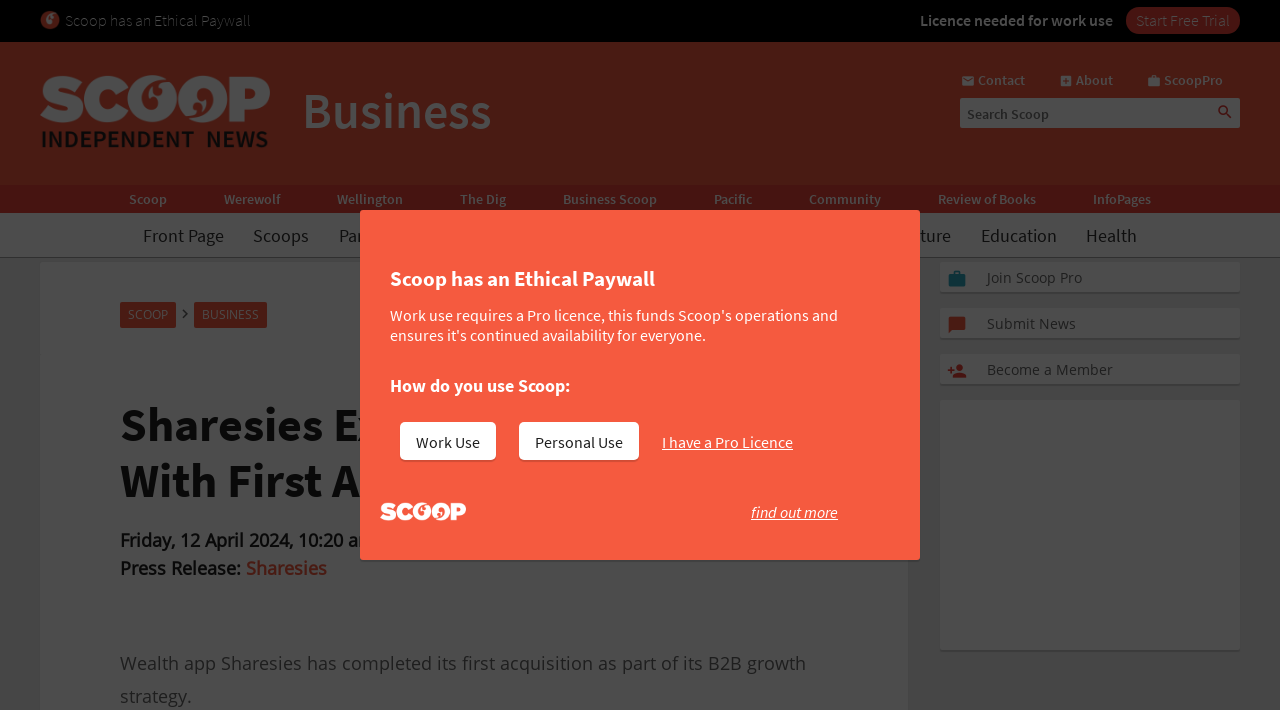

--- FILE ---
content_type: text/html; charset=UTF-8
request_url: https://www.scoop.co.nz/stories/BU2404/S00163/sharesies-expands-b2b-offering-with-first-acquisition.htm
body_size: 2257
content:
<!DOCTYPE html>
<html lang="en">
<head>
    <meta charset="utf-8">
    <meta name="viewport" content="width=device-width, initial-scale=1">
    <title></title>
    <style>
        body {
            font-family: "Arial";
        }
    </style>
    <script type="text/javascript">
    window.awsWafCookieDomainList = [];
    window.gokuProps = {
"key":"AQIDAHjcYu/GjX+QlghicBgQ/7bFaQZ+m5FKCMDnO+vTbNg96AGMf6bGuw9mDE9eyBCEMKniAAAAfjB8BgkqhkiG9w0BBwagbzBtAgEAMGgGCSqGSIb3DQEHATAeBglghkgBZQMEAS4wEQQMmnnQ9WfkpQc3fug0AgEQgDsAQF9NEt2/jo5Sc2Lxq/TmfDUwU2A472D8EU2hY1A6vahKX/mrrKco8Mbrl6Xbf4iRd1Ek87aXuadEDg==",
          "iv":"D549SQE5XgAABPpP",
          "context":"MqKEfv3lAGDtaoaT4CwtMB5vrxp+m9nqJ3i9jrws8PfGqu7NxfFpvf1Ytoh2fCwhv5bhQPxJsg2KuAQWKFrhi2q4mMBOCwrT3YdmXE/VZV3ramLN930GW2ddf92ad5IUAOHjBhhg2UGp1QQiP0nij7jg92mrKeI/mVI47WVugLIeaSFObwqshA5lyhd9GS9URKH7vq29QCiXwFeYg3S2T624MU0gwJqRrlaY+rZtDW70zbC9Awd1nzaCEYanuNxCmr9GY9KflvsNsbi8pOH8bTdK2SZ+36bmPLyV8IO/fq6ew4SSVXTV3VepwnFWhPlnyKzxuYb51ntQ9m3sGDRioePGh390IDD18sWWFa5lqvOJF1IKy1bxCPssF0ow6LYem0iftND+3Sos12XW/6ljzpqaNxMgv+69ck3mVhj0VqEoBVDvKoryRYJiBNEYKU+wQSdyWwNRo1sS4+7PBBVzyif2wXY06tJGm+WJ92Tr5I92awCnKrHzzB0ZHY9yUHuAkQJX07+y3c9QmXiQpU2m5YBn489fpZErrPbl7yH4iWSjwimyg1Vb+IS+Ohsm9bq5lo9/s7/w+V2PI1k/HiNU6F+l37+bBrsLgsc4gd/pkJOYZPzfkQTGGKHzkWqE/S30WsDDNq8e5buICOHtXz9DR+SkmfA5AFrCz7Lp2Dfy38tmAX+C+VW4CrdSg+VY0GZTaec064LHe/AFm5A24KkMEvEpZuZ7HQH/A1v3h8GBAHO7JTm1CEkuAuVFTQkC/hrWQKBJ/3dUa3h/q+2ia1d8cuLYuEYcTA=="
};
    </script>
    <script src="https://74c0c33c6cb6.2212dd66.us-east-2.token.awswaf.com/74c0c33c6cb6/6bce03ed618d/1a9c5bbc1809/challenge.js"></script>
</head>
<body>
    <div id="challenge-container"></div>
    <script type="text/javascript">
        AwsWafIntegration.saveReferrer();
        AwsWafIntegration.checkForceRefresh().then((forceRefresh) => {
            if (forceRefresh) {
                AwsWafIntegration.forceRefreshToken().then(() => {
                    window.location.reload(true);
                });
            } else {
                AwsWafIntegration.getToken().then(() => {
                    window.location.reload(true);
                });
            }
        });
    </script>
    <noscript>
        <h1>JavaScript is disabled</h1>
        In order to continue, we need to verify that you're not a robot.
        This requires JavaScript. Enable JavaScript and then reload the page.
    </noscript>
</body>
</html>

--- FILE ---
content_type: text/html; charset=utf-8
request_url: https://www.google.com/recaptcha/api2/aframe
body_size: 152
content:
<!DOCTYPE HTML><html><head><meta http-equiv="content-type" content="text/html; charset=UTF-8"></head><body><script nonce="kYlwoNC-mlOeFzlP4BMODQ">/** Anti-fraud and anti-abuse applications only. See google.com/recaptcha */ try{var clients={'sodar':'https://pagead2.googlesyndication.com/pagead/sodar?'};window.addEventListener("message",function(a){try{if(a.source===window.parent){var b=JSON.parse(a.data);var c=clients[b['id']];if(c){var d=document.createElement('img');d.src=c+b['params']+'&rc='+(localStorage.getItem("rc::a")?sessionStorage.getItem("rc::b"):"");window.document.body.appendChild(d);sessionStorage.setItem("rc::e",parseInt(sessionStorage.getItem("rc::e")||0)+1);localStorage.setItem("rc::h",'1769492421872');}}}catch(b){}});window.parent.postMessage("_grecaptcha_ready", "*");}catch(b){}</script></body></html>